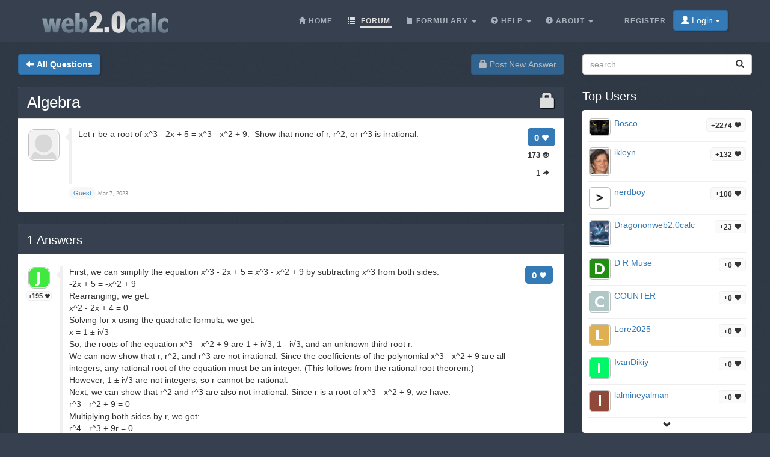

--- FILE ---
content_type: text/html;charset=utf-8
request_url: https://web2.0calc.com/questions/algebra_94908
body_size: 5202
content:
<!DOCTYPE html><html lang="en" class=" question socialbar" itemtype="https://schema.org/QAPage" itemscope="" data-uri="algebra_94908"><head><!-- (c) 2006-2026 Andre Massow britnex@gmail.com --><meta http-equiv="Content-Type" content="text/html; charset=utf-8" /><link rel="shortcut icon" href="/favicon.ico" type="image/x-ico; charset=binary" /><link rel="icon" href="/favicon.ico" type="image/x-ico; charset=binary" /><link rel="preload" href="/fonts/glyphicons-halflings-regular.woff2" as="font" type="font/woff2"><link rel="stylesheet" href="/css/web2.0calc.css?v135" /><link rel="canonical" href="https://web2.0calc.com/questions/algebra_94908" /><meta name="generator" content="0calc10.0" /><meta name="description" content="Free Online Scientific Notation Calculator. Solve advanced problems in Physics, Mathematics and Engineering. Math Expression Renderer, Plots, Unit Converter, Equation Solver, Complex Numbers, Calculation History." /><meta name="keywords" content="calculator, web calculator, web2.0, online, calculator, calc, tool, scientific calculator, math" /><!-- FOUC --><style>body {
background-color: #36404f;}
nav a {
color: white;}
</style><link rel="stylesheet" href="/css/forum.css?v57" /><title>View question&#160;-&#160;Algebra
</title><meta name="viewport" content="width=device-width, initial-scale=1" /><meta property="og:url" content="https://web2.0calc.com/questions/algebra_94908" /><meta property="og:type" content="website" /><meta property="og:title" content="Algebra" /><meta property="og:description" content="Let r be a root of x^3 - 2x + 5 = x^3 - x^2 + 9. Show that none of r, r^2, or r^3 is irrational." /><meta property="og:image" content="https://web2.0calc.com/img/question-preview-image/algebra_94908.png" /><meta property="fb:app_id" content="135748171745" /></head><body><div class="navbar navbar-default navbar-fixed-top"><div class="container"><div class="navbar-header"><button data-target=".navbar-collapse" data-toggle="collapse"
class="navbar-toggle" type="button"><span class="icon-bar"></span> <span class="icon-bar"></span> <span
class="icon-bar"></span></button><a href="/" class="navbar-brand"><img src="/img/web2.0calc.png" alt="web2.0calc" class="img-responsive" /></a></div><nav><div class="navbar-collapse collapse"><ul class="nav navbar-nav overtoggle pull-right"><li class=""><a href="/register/"><span>Register</span></a></li><li class="nohover "><button id="loginbtn" class="loginbtn btn btn-primary dropdown-toggle" type="button"><span class="glyphicon glyphicon-user"></span> Login <span class="caret"></span></button><div id="logindropmenu" class="dropdown-menu"><form class="form-horizontal" method="post" action="https://web2.0calc.com/questions/algebra_94908"><div class=""><label for="loginusername">Username</label> <input class="textfield" type="text" value="" placeholder="" id="loginusername" name="loginusername" /></div><div class=""><label for="loginpassword">Password</label> <input class="textfield" type="password" placeholder="" id="loginpassword" name="loginpassword" /></div><button type="submit" name="controller" value="login" class="btn btn-primary pull-right">Login</button><small class="pull-left passwordrecovery"><a href="/register/resetpassword.html">forgot&#160;your&#160;password?</a></small><div class="clearfix"></div><hr><input type="hidden" name="logincookies" value="1" /></form></div></li></ul><ul class="nav navbar-nav overtoggle autosize pull-right" id="menubar"><li data-prio="3" id="menuhome" title="Home" class=""><a href="/"><span class="glyphicon glyphicon-home" aria-hidden="true"></span>&#160;<span>Home</span></a></li><li data-prio="1" id="menuforum" title="Forum" class="active"><a class="dropdown-toggle" href="/questions/"><span class="glyphicon glyphicon-list" aria-hidden="true"></span>&#160;<span>Forum</span><sup id="newquestioncount" class="badge">+0</sup></a></li><li data-prio="4" id="menuformulary" title="Formulary" class="dropdown"><a data-toggle="dropdown" class="dropdown-toggle" href="/formulary/"><span class="glyphicon glyphicon-book" aria-hidden="true"></span>&#160;<span>Formulary</span> <b class="caret"></b></a><ul class="dropdown-menu"><li><a href="/formulary/math">Maths</a></li></ul></li><li data-prio="3" id="menuhelp" title="Help" class="dropdown"><a data-toggle="dropdown" class="dropdown-toggle" href="/help/"><span class="glyphicon glyphicon-question-sign" aria-hidden="true"></span>&#160;<span>Help</span> <b class="caret"></b></a><ul class="dropdown-menu"><li><a href="/help/complex-numbers">Complex Numbers</a></li><li><a href="/help/integral-calculus">Integral Calculus</a></li><li><a href="/help/differential-calculus">Differential Calculus</a></li><li><a href="/help/equations">Equations</a></li><li><a href="/help/graphs">Graphs</a></li><li><a href="/help/linalg">Linear Algebra</a></li><li><a href="/help/number-theory">Number theory</a></li><li><a href="/help/percent">Percent</a></li><li><a href="/help/standard-functions">Standard Functions <span class="glyphicon glyphicon-fire" aria-hidden="true"></span></a></li><li><a href="/help/statistics">Statistics</a></li><li><a href="/help/trigonometry">Trigonometry</a></li><li><a href="/help/unit-conversion">Unit Conversion</a></li><li><a href="/help/units">Units</a></li></ul></li><li data-prio="1" class="dropdown" title="About"><a data-toggle="dropdown"
class="dropdown-toggle" href="/imprint/"><span class="glyphicon glyphicon-info-sign" aria-hidden="true"></span>&#160;<span>About</span> <b
class="caret"></b></a><ul class="dropdown-menu"><li><a href="/imprint/">Imprint</a></li><li><a href="/privacy/">Privacy Policy</a></li><li><a href="/tos/">Terms of Service</a></li><li class="divider"></li><li><a href="/credits/" rel="nofollow">Credits</a></li><li class="divider"></li><li><a href="https://plus.google.com/108772686782622828406/posts"><span class="glyphicon glyphicon-globe"></span> Google+</a></li><li><a target="_blank" href="https://www.facebook.com/Web-20-scientific-calculator-204577902909300/"><span class="glyphicon glyphicon-globe"></span> Facebook</a></li><li class="divider"></li><li><a href="mailto:britnex@gmail.com"><span class="glyphicon glyphicon-envelope"></span> Contact Email</a></li></ul></li><li><a href="/">&#160;</a></li></ul></div><!--/.navbar-collapse --></nav></div></div><div class="container"><div>&#160;</div><div class="row"><div class="col-md-9"><form class="text-right pull-right"><button disabled="disabled" class="btn btn-primary postnew" type="submit" name="new" value="1"> <span class="glyphicon glyphicon-lock" aria-hidden="true"></span> Post New Answer </button></form><form class="pull-left" action="/questions/" method="get"><button class="btn btn-primary goback" type="submit" title="back to questions"><span class="glyphicon glyphicon-arrow-left" aria-hidden="true"></span>&#160;<strong>All Questions
</strong></button><sup id="newquestioncountback" class="badge">+0</sup>&#160;&#160;</form></div><div class="col-md-3"><form action="/search/" method="get"><div class="input-group pull-right search"><input type="text" placeholder="search.." value="" name="q" class="form-control" /><span class="input-group-btn"> <button class="btn btn-default" type="submit"> <span class="glyphicon glyphicon-search"></span> </button></span></div></form></div></div><div class="row">&#160;</div><div class="row"><div class="col-md-9" itemtype="http://schema.org/Question" itemscope="" itemprop="mainEntity"><div class="panel panel-default"><div class="panel-heading"><div class="panel-title"><h1 itemprop="name"><span class="glyphicon glyphicon-lock pull-right lock1" aria-hidden="true"></span><a href="/questions/algebra_94908">Algebra
</a></h1></div></div><div class="panel-body"><div id="question-algebra_94908" class="questionrow"><div class="stats"><div class="score"><strong>0 <span class="glyphicon glyphicon-heart" aria-hidden="true"></span></strong></div><div class="views"><strong>173 <span class="glyphicon glyphicon-eye-open" aria-hidden="true"></span></strong></div><div class="answers"><strong>1 <span class="glyphicon glyphicon-share-alt" aria-hidden="true"></span></strong></div></div><div class="user"><a href="" class="avatar w48"><img class="avatarimg" alt="avatar" src="/img/avatar48.png" /></a></div><div class="summary"><div class="html" itemprop="text"><p>Let r be a root of x^3 - 2x + 5 = x^3 - x^2 + 9.&nbsp; Show that none of r, r^2, or r^3 is irrational.</p></div></div><div class="creator" ><a class="badge" itemscope itemtype="http://schema.org/Person" itemprop="author"><small itemprop="name">Guest</small></a>&#160;<time itemprop="dateCreated" datetime="2023-03-07T12:26:06"></time><span><span>Mar 7, 2023</span></span></div></div><div class="panel-footer" id="userstyping"><h5><strong>0</strong>  users composing answers..</h5><ul></ul></div></div></div><div class="panel panel-default answerrows" data-answers="1" data-uri="algebra_94908"><div class="panel-heading"><div class="panel-title"><h3><a href="/questions/algebra_94908"><span itemprop="answerCount">1</span><sup class="badge newanswercount">+0</sup> Answers</a></h3></div></div><div class="panel-body"><div id="answer-algebra_94908-1" data-index="1" class="answerrow clearfix"  itemtype="http://schema.org/Answer" itemscope="" itemprop="suggestedAnswer"><a class="pull-right" name="r1">&#160;</a><a class="link" href="#r1">#1</a><div class="answer"><div class="user"><a href="/members/justingavriel1233" class="avatar w32"><img class="avatarimg" alt="avatar" src="/img/avatars-32/justingavriel1233.png?v=0" /></a><small class="badge score">+195&#160;<span class="glyphicon glyphicon-heart" aria-hidden="true"></span></small></div><div class="stats"><div class="score"><strong>0 <span class="glyphicon glyphicon-heart" aria-hidden="true"></span></strong></div></div><div class="summary"><div class="html" itemprop="text"><p>First, we can simplify the equation x^3 - 2x + 5 = x^3 - x^2 + 9 by subtracting x^3 from both sides:</p> <p>-2x + 5 = -x^2 + 9</p> <p>Rearranging, we get:</p> <p>x^2 - 2x + 4 = 0</p> <p>Solving for x using the quadratic formula, we get:</p> <p>x = 1 ± i√3</p> <p>So, the roots of the equation x^3 - x^2 + 9 are 1 + i√3, 1 - i√3, and an unknown third root r.</p> <p>We can now show that r, r^2, and r^3 are not irrational. Since the coefficients of the polynomial x^3 - x^2 + 9 are all integers, any rational root of the equation must be an integer. (This follows from the rational root theorem.) However, 1 ± i√3 are not integers, so r cannot be rational.</p> <p>Next, we can show that r^2 and r^3 are also not irrational. Since r is a root of x^3 - x^2 + 9, we have:</p> <p>r^3 - r^2 + 9 = 0</p> <p>Multiplying both sides by r, we get:</p> <p>r^4 - r^3 + 9r = 0</p> <p>Substituting r^3 - 9 for -r^2 in the equation x^3 - 2x + 5 = x^3 - x^2 + 9, we get:</p> <p>x^3 - 2x + 5 = (x^3 - 9) + 8</p> <p>Rearranging, we get:</p> <p>x^3 - 9 = -x^3 + 2x - 3</p> <p>Substituting r^3 for x, we get:</p> <p>r^3 - 9 = -r^3 + 2r - 3</p> <p>Solving for r^3, we get:</p> <p>r^3 = (r^2 - 3)/2</p> <p>Substituting this into the equation for r^4 - r^3 + 9r = 0, we get:</p> <p>r^4 - (r^2 - 3)/2 + 9r = 0</p> <p>Multiplying both sides by 2, we get:</p> <p>2r^4 - r^2 + 18r = 0</p> <p>Substituting r^2 - 2r + 4 for 0, we get:</p> <p>2(r^2 - 2r + 4)^2 - (r^2 - 2r + 4) + 18(r^2 - 2r + 4) = 0</p> <p>Expanding, we get:</p> <p>2r^4 - 5r^3 + 10r^2 - 17r + 40 = 0</p> <p>Substituting r^3 - 9 for -r^2 + 1 in the equation x^3 - x^2 + 9, we get:</p> <p>x^3 - x^2 + 9 = (x^3 - 9) + 8</p> <p>Rearranging, we get:</p> <p>x^3 - 9 = x^2 - 8</p> <p>Substituting r^2 for x, we get:</p> <p>r^2 - 8 = r^3 - 9</p> <p>Solving for r^3, we get:</p> <p>r^3 = r^2 - r + 1</p> <p>Substituting this into the equation for 2r^4 - 5r^3 + 10r^2 - 17r + 40 = 0, we get:</p> <p>2r^4 - 5(r^2 - r + 1) + 10r^2 - 17r + 40 = 0</p> <p>Simplifying, we get:</p> <p>2r^4 + 5r^2 - 22r + 35 = 0</p> <p>This equation factors as:</p> <p>(r - 1)(2r^3 + 7r^2 - 15r - 35) = 0</p> <p>Since r is a root of x^3 - x^2 + 9, it cannot be 1. Therefore, the other factor, 2r^3 + 7r^2 - 15r - 35, must be 0. This equation factors as:</p> <p>(r - 1)(2r^2 + 9r + 35) = 0</p> <p>Since r cannot be 1, we must have:</p> <p>2r^2 + 9r + 35 = 0</p> <p>This quadratic equation has discriminant:</p> <p>9^2 - 4(2)(35) = -131 &lt; 0</p> <p>Therefore, the quadratic equation has no real roots, which means that r^2 cannot be irrational.Finally, we can conclude that none of r, r^2, or r^3 is irrational. We showed that if r is a root of x^3 - 2x + 5 = x^3 - x^2 + 9, then r, r^2 and r^3 are all algebraic integers, and therefore none of them can be irrational.</p></div></div><div class="creator" property="author" typeof="Person"><a itemscope itemtype="http://schema.org/Person" itemprop="author" href="/members/justingavriel1233" class="name badge"><small itemprop="name">Justingavriel1233</small></a>&#160;<time itemprop="dateCreated" datetime="2023-03-07T07:24:36"></time><span><span>Mar 7, 2023</span></span></div></div></div></div></div><form class="text-right"><button disabled="disabled" class="btn btn-primary postnew" type="submit" name="new" value="1"> <span class="glyphicon glyphicon-lock" aria-hidden="true"></span> Post New Answer </button></form><br /><div class="onlineusers"><h3 title="0 Online Users, 0 Guest">0 Online Users</h3></div></div><div class="col-md-3 sidebar"><h3>Top Users
</h3><div class="panel panel-default"><div class="panel-body topusers"><div class="topuser" style="background-image: url(/api/members?usagestats=bosco);"><a href="/members/bosco" class="avatar w32"><img class="avatarimg" alt="avatar" src="/img/avatars-32/bosco.png?v=1" /></a><span class="badge score">+2274 <span class="glyphicon glyphicon-heart" aria-hidden="true"></span></span><a href="/members/bosco" class="name">Bosco
</a></div><div class="topuser" style="background-image: url(/api/members?usagestats=ikleyn);"><a href="/members/ikleyn" class="avatar w32"><img class="avatarimg" alt="avatar" src="/img/avatars-32/ikleyn.png?v=1" /></a><span class="badge score">+132 <span class="glyphicon glyphicon-heart" aria-hidden="true"></span></span><a href="/members/ikleyn" class="name">ikleyn
</a></div><div class="topuser" style="background-image: url(/api/members?usagestats=nerdboy);"><a href="/members/nerdboy" class="avatar w32"><img class="avatarimg" alt="avatar" src="/img/avatars-32/nerdboy.png?v=6" /></a><span class="badge score">+100 <span class="glyphicon glyphicon-heart" aria-hidden="true"></span></span><a href="/members/nerdboy" class="name">nerdboy
</a></div><div class="topuser" style="background-image: url(/api/members?usagestats=dragononweb20calc);"><a href="/members/dragononweb20calc" class="avatar w32"><img class="avatarimg" alt="avatar" src="/img/avatars-32/dragononweb20calc.png?v=1" /></a><span class="badge score">+23 <span class="glyphicon glyphicon-heart" aria-hidden="true"></span></span><a href="/members/dragononweb20calc" class="name">Dragononweb2.0calc
</a></div><div class="topuser" style="background-image: url(/api/members?usagestats=drmuse);"><a href="/members/drmuse" class="avatar w32"><img class="avatarimg" alt="avatar" src="/img/avatars-32/drmuse.png?v=0" /></a><span class="badge score">+0 <span class="glyphicon glyphicon-heart" aria-hidden="true"></span></span><a href="/members/drmuse" class="name">D R Muse
</a></div><div class="topuser" style="background-image: url(/api/members?usagestats=counter);"><a href="/members/counter" class="avatar w32"><img class="avatarimg" alt="avatar" src="/img/avatars-32/counter.png?v=0" /></a><span class="badge score">+0 <span class="glyphicon glyphicon-heart" aria-hidden="true"></span></span><a href="/members/counter" class="name">COUNTER
</a></div><div class="topuser" style="background-image: url(/api/members?usagestats=lore2025);"><a href="/members/lore2025" class="avatar w32"><img class="avatarimg" alt="avatar" src="/img/avatars-32/lore2025.png?v=0" /></a><span class="badge score">+0 <span class="glyphicon glyphicon-heart" aria-hidden="true"></span></span><a href="/members/lore2025" class="name">Lore2025
</a></div><div class="topuser" style="background-image: url(/api/members?usagestats=ivandikiy);"><a href="/members/ivandikiy" class="avatar w32"><img class="avatarimg" alt="avatar" src="/img/avatars-32/ivandikiy.png?v=0" /></a><span class="badge score">+0 <span class="glyphicon glyphicon-heart" aria-hidden="true"></span></span><a href="/members/ivandikiy" class="name">IvanDikiy
</a></div><div class="topuser" style="background-image: url(/api/members?usagestats=lalmineyalman);"><a href="/members/lalmineyalman" class="avatar w32"><img class="avatarimg" alt="avatar" src="/img/avatars-32/lalmineyalman.png?v=0" /></a><span class="badge score">+0 <span class="glyphicon glyphicon-heart" aria-hidden="true"></span></span><a href="/members/lalmineyalman" class="name">lalmineyalman
</a></div><div class="loadmore"><span class="glyphicon glyphicon-chevron-down"></span></div></div></div><h3>Sticky Topics</h3><div class="panel panel-default"><div class="panel-body stickytopics"><div><a href="/questions/some-guidlines-for-question-askers">Some guidelines for question askers.</a></div><div><a href="/questions/end-of-the-day-wrap-5">What is Happening 5</a></div><div><a href="/questions/again-a-number-puzzle-multiply-in-writing">Again a number puzzle. Multiply in writing.</a></div><div><a href="/questions/loads-of-fun-printable-number-and-logic-puzzles">Loads of fun printable number and logic puzzles</a></div><div><a href="/questions/c-2-0c-c_6">¤¤¤¤Welcome To Web2.0calc¤¤¤¤</a></div><div><a href="/questions/help_31578">How to display latex properly</a></div><div><a href="/questions/feature-questions-1-8th-may19">Feature Questions 1 - Started 8th May 19</a></div><div><a href="/questions/how-to-upload-a-picture_1">How to upload a picture.</a></div><div><a href="/questions/if-a-question-is-ticked-that-does-not-mean-you-cannot">If a question is ticked that does not mean you cannot continue it.</a></div><div><a href="/questions/should-you-consider-anything-before-you-answer-a-question">Should you consider anything before you answer a question?</a></div><div><a href="/questions/geometry-thread">Geometry Thread</a></div><div><a href="/questions/puzzles_3">PUZZLES</a></div><div><a href="/questions/latex-coding">LaTex Coding</a></div><div><a href="/questions/https-www-desmos-com-calculator-bsh9ex1zxj">/calculator/bsh9ex1zxj</a></div><div><a href="/questions/here-are-many-wonderful-old-posts-i-found-this-morning-i-hope-you-enjoy-reading-them-as-much-as-i-did">Historical post!</a></div><div><a href="/questions/what-is-happening-wrap-4">What is happening? Wrap #4</a></div><div><a href="/questions/great-questions-to-learn-from-2">Great Questions to Learn From 2</a></div><div><a href="/questions/great-answers-to-learn-from_1">Great Answers to Learn From</a></div><div><a href="/questions/reference-material">Reference Material</a></div><div><a href="/questions/information-for-new-people">Information for new people.</a></div></div></div></div></div></div><footer class="text-center"><div class="footer-above"><div class="container"><div class="row"><div class="footer-col col-md-4"><h3>About</h3><ul><li><a href="/imprint/">Imprint</a></li><li><a href="/privacy/">Privacy Policy</a></li><li><a href="/tos/">Terms of Service</a></li></ul></div><div class="footer-col col-md-4"><h3>Links</h3><ul class=""><li><a href="/pricing/" rel="nofollow">Pricing</a></li><li><a href="/credits/" rel="nofollow">Credits</a></li><li><a href="/reportproblem/" rel="nofollow"><span class="glyphicon glyphicon-flag" aria-hidden="true"></span> Report a Problem</a></li></ul></div><div class="footer-col col-md-4"><h3>Contact</h3><ul><li><a href="https://plus.google.com/108772686782622828406/posts"><span class="glyphicon glyphicon-globe"></span> Google+</a></li><li><a target="_blank" href="https://www.facebook.com/Web-20-scientific-calculator-204577902909300/"><span class="glyphicon glyphicon-globe"></span> Facebook</a></li><li><a href="mailto:britnex@gmail.com"><span class="glyphicon glyphicon-envelope"></span> Contact Email</a></li></ul></div></div><div class="text-center"><form method="post" action="/cookieconsent"><small><button class="btn btn-xs btn-default" id="withdrawconsentbtn" name="cookies" value="remove" type="submit">Withdraw cookie consent
</button></small></form></div><div class="row text-center"><div class="footer-col col-md-12"><a href="https://web2.0calc.com/">web2.0calc.com</a> <a href="https://web2.0rechner.de/">web2.0rechner.de</a> <a href="https://web2.0calc.es/">web2.0calc.es</a> <a href="https://web2.0calc.fr/">web2.0calc.fr</a> <a href="https://web2.0calc.in/">web2.0calc.in</a> <a href="https://web2.0calc.ru/">web2.0calc.ru</a></div></div></div></div><div class="footer-below"><div class="container"><div class="row"><div class="col-lg-12 text-center"><span class="copyright">Copyright 2006-2026 Andre Massow
</span></div></div></div></div></footer><script src="/js/web2.0calc.js?v129"></script><script src="/js/forum.js?v51"></script></body></html>